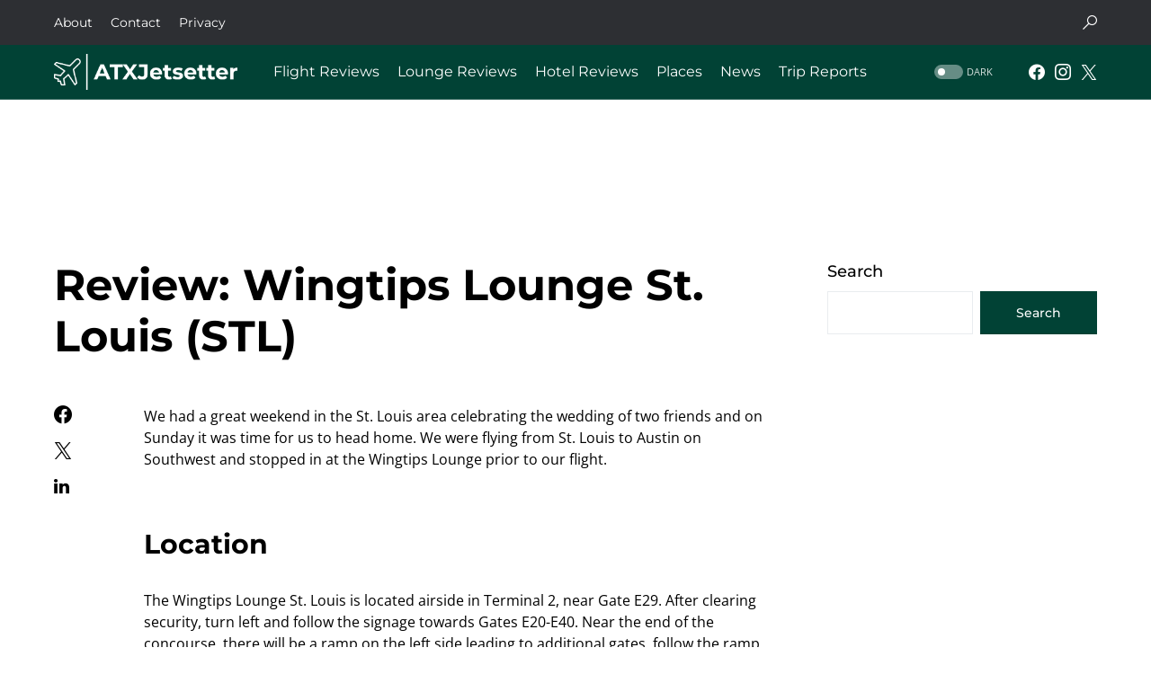

--- FILE ---
content_type: application/javascript; charset=utf-8
request_url: https://fundingchoicesmessages.google.com/f/AGSKWxUs2lStpFiJL723PH6FlMrMdirBN4DSGo9tjcs3oM30wLZ6CuSnh0aKY8iIwSp2kBWHGRlhx84QXbgp37vOVmQHiC72PMPdHwZBVxkmGcTii4GlL12mqLluiFaPsoC3H-lfnJ843BWhgRB1KnUYLUxOw_Fu16lBchVXQbPzCQbnvnOw9Tx1FRUfNcbN/_/blogoas-/requestmyspacead./adsys./adsonar./textadspromo_
body_size: -1290
content:
window['b8752d34-6801-435d-a7fe-b2a2be9d7776'] = true;